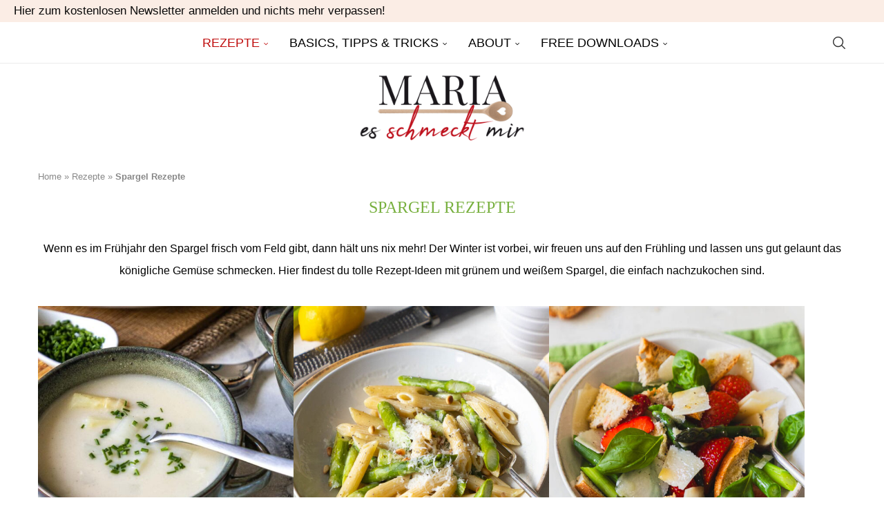

--- FILE ---
content_type: text/css; charset=utf-8
request_url: https://www.mariaesschmecktmir.com/wp-content/themes/soledad-child/style.css?ver=8.7.0
body_size: 1943
content:
/*
 Theme Name:   Soledad Child Theme
 Theme URI:    http://pencidesign.com/
 Description:  Soledad Child Theme - Made by PenciDesign
 Author:       Pencidesign
 Author URI:   http://pencidesign.com/
 Template:     soledad
 Text Domain:  soledad
*/

/* = Theme customization go here
-------------------------------------------------------------- */
/*
 * Only use the following if we need to use the new font in the HTML as a Class
 * 
@font-face {
    font-family: Northwell ;
    src: url(https://www.mariaesschmecktmir.com/wp-content/themes/soledad-child/fonts/Northwell.ttf);
	font-weight: normal;
}
*/
/* This works and overides the Soledad css, the original was margin-bottom: 28px  
 *  Commented out for now as Maria has sent a ticket for help. 
 *  After answer, found out that Plugin Easy Google Fonts caused the following CSS
 *      h2 { margin-bottom: 10px; padding-top: 16px; text-decoration: none; text-transform: uppercase; }
 *      Which with padding-top: 16px put in the extra space.
 *      After de-activating Easy Google Fonts, there is now less space, and the extra css does not get generated.
 * 
 */

/*
.penci-grid li .item > .thumbnail, .penci-masonry .item-masonry > .thumbnail {
	    margin-bottom: 0px;
}
*/

/* NB: TOPBAR size etc gets over riden as SoleDad includes the settings as CSS in the .index file  */
ul.penci-topbar-menu > li > a, div.penci-topbar-menu > ul > li > a {
	font-family: lato, sans-serif;
}

.post-entry h2 {
	margin-top: 12px;
	margin-bottom: 0px;
}

/* is not good for All - so removed
.post-entry h3, .post-entry h4 {
	margin-bottom: 0px;
}
*/


.widget_media_image {
	text-align: center;
}

.side-title-post {
	font-family: lato, sans-serif;
	/* color: #FFFFFF;    This does not work gets overwritten with css from the actual page */
}

/*
.post-entry pre {
	font-family: lato, sans-serif;
}


.post-entry code {
    font-family: lato, sans-serif;
	font-size: 16px;
}
*/
.penci-pagination a, .penci-pagination .disable-url span, .penci-pagination span {
	font-family: lato, sans-serif;
	font-size: 13px;
}

#navigation ul.menu ul.sub-menu li > a,
#navigation .sub-menu li a,
#navigation .menu > li > a {
	font-family: lato, sans-serif;
	font-size: 14px;
}

#space_above_adsense_above_recipe {
	height: 10px;
}

/* Commented this out when removing Adverts KJ 01DEC22  */
#mesm_adsense_above_recipe {
	max-height: 330px;      /* 23SEP01 Changed from 270 to 330 for SYMPLR */
	min-height: 270px;
}

#mesm_adsense_in_recipe {
	margin-left: -10px;
	max-height: 220px;
/*	display: flex;
	flex-direction: column;
	align-items: center;
	justify-content: center;  */ 
	min-height: 220px;
}

.about-widget img {
    	max-width: 70% !important;
}

/* This appears to work, but does not work for Galaxy Fold option as close button is hidden */
@media only screen and (max-width: 479px) {
	
	.about-widget img {
    	max-width: 70% !important;
	}
	
/*	
	.open-sidebar-nav #sidebar-nav {
    left: 300px;
	}

	#sidebar-nav {
		width: 300px;
		-webkit-transform: translateX(-300px);
	}

	.open-sidebar-nav #close-sidebar-nav {
		left: 300px;
	}

	.penci-menu-hbg .menu li.menu-item-has-children a, #close-sidebar-nav {
		left: 300px;
	}
*/	
	.penci-single-smore .container, .penci-post-image-wrapper>.container, .wrapper-boxed>.container, #widget-area>.container, #footer-section>.container {
	    padding-left: 10px;
	    padding-right: 10px;
	}
}


/* Over-ride Float Left so that Menu is centered */
#navigation .menu {
    float: none;
}

#navigation ul.menu > li.megamenu > ul.sub-menu > li > a[href='#'] {
    display: inline-block;
/*    padding: 2.4rem 2.4rem 0;  */
    cursor: default;
    font-size: var(--h3-font-size);
    pointer-events: none;
    text-transform: none;
	text-align: left;
/*    text-decoration: underline;  */
}

#footer-section {
	padding-bottom: 50px;
}

@media only screen and (max-width: 1023px)
#navigation ul.menu > li.megamenu > ul.sub-menu > li > a[href='#'] {
    padding: 0;
	display: inline-block;
/*    padding: 2.4rem 2.4rem 0;  */
    cursor: default;
    font-size: var(--h3-font-size);
    pointer-events: none;
    text-transform: none;
/*    text-decoration: underline;  */
}
/* Headings for big screens */
#navigation ul.menu > li.megamenu > ul.sub-menu > li {
    text-align: left;
}

/* Less space top and bottom between big screen menu items */
#navigation ul.menu ul.sub-menu li > a {
	padding: 9px 0;	
}

#navigation .menu > li > a, #navigation ul.menu ul.sub-menu li > a[href='#'] {
	font-weight: bolder;
}

/* This works on the mobile */
.penci-menu-hbg ul.menu > li.megamenu > ul.sub-menu > li > a, #sidebar-nav ul.menu > li.megamenu > ul.sub-menu > li > a[href='#'] {
    display: inline-block;
	cursor: default;
	font-size: var(--h3-font-size);
	font-weight: bolder;
    pointer-events: none;
    text-transform: none;
/*    text-decoration: underline;  */
	padding-left: 0px;
}

/* This has no effect, is being over-ridden it is configured under the Customization */
/*
#navigation ul.menu ul.sub-menu li > a, #navigation .penci-megamenu .penci-mega-child-categories a, #navigation .penci-megamenu .post-mega-title a, #navigation .menu ul ul.sub-menu li a {
    font-size: 14px;
}
*/

/* Stop the downwards v from being displaced for MegaMenu Sub Items  */
.penci-menu-hbg ul.menu > li.megamenu > ul.sub-menu > li > a, #sidebar-nav ul.menu > li.megamenu > ul.sub-menu > li > a[href='#'] .fa {
   display: none;
}

.penci-menu-hbg ul.sub-menu li, #sidebar-nav ul.sub-menu li {
    padding-left: 5px;
}
/* allow a bit more space for Handy menu items - was 17px  */
.penci-menu-hbg .menu li.menu-item-has-children a, #sidebar-nav .menu li.menu-item-has-children a {
    padding-right: 10px;
	border-bottom: 1px solid #E0E0E0;
}

/* reduce left padding for Handy Menu   */
penci-menu-hbg ul.sub-menu, #sidebar-nav ul.sub-menu {
    padding: 0px 0 0px 0px;
}

select.wprm-add-to-collection-tooltip {
color: darkgreen;
}

.tippy-content {
	background-color: #bbc7bc;
}


/*
.northwell { 
	font-family : 'Northwell';
	font-size : 36px;
}
*/
/*
 * This does not work as the Menu TOP is a UL item which is a bit difficult - probably need different CSS
 * 
.newslettertop {
	font-family: 'open sans';
	font-size: 16px;
	color: #000000;
	align-content: center;
}
*/


--- FILE ---
content_type: text/javascript
request_url: https://launchpad-wrapper.privacymanager.io/b7841732-e49e-487d-a121-39b196504657/launchpad-liveramp.js
body_size: 1249
content:
var launchPad=document.createElement("script"),launchPadConfiguration=(launchPad.async=!0,launchPad.defer=!0,!function(){var o,r,n,e;"function"!=typeof window.__launchpad&&(o=[],r=window,n=r.document,e=r.__launchpad?r.__launchpad.start:function(){},!r.__launchpad)&&function e(){var a,t=!!r.frames.__launchpadLocator;return t||(n.body?((a=n.createElement("iframe")).style.cssText="display:none",a.name="__launchpadLocator",n.body.appendChild(a)):setTimeout(e,5)),!t}()&&(r.__launchpad=function(e,a,t,n){if(!(e=[e,a,t,n]).length)return o;"ping"===e[0]?"function"==typeof e[2]&&e[2]({loaded:!1,apiVersion:"1.0"},!0):o.push(e)},r.__launchpad.commandQueue=o,r.__launchpad.start=e,r.addEventListener("message",function(t){var n="string"==typeof t.data,e={};try{e=n?JSON.parse(t.data):t.data}catch(e){}var o=e.__launchpadCall;o&&r.__launchpad(o.command,o.version,function(e,a){t.source&&(e={__launchpadReturn:{returnValue:e,success:a,callId:o.callId,command:o.command}},n&&(e=JSON.stringify(e)),t.source.postMessage(e,"*"))},o.parameter)},!1))}(),{logging:!1,atsRules:[{id:"27ed797d-3b0d-467e-90bd-1ac47d97f533",triggers:[{type:"LOAD_EVENT",loadEvent:"DOM_READY"},{type:"PAGE_VIEW",rules:[{operation:"CONTAINS",value:"gruene-zitate.de",attribute:"PAGE_URL"},{operation:"CONTAINS",value:"photovoltaikforum.com",attribute:"PAGE_URL"},{operation:"CONTAINS",value:"backenmachtgluecklich.de/",attribute:"PAGE_URL"},{operation:"CONTAINS",value:"schwaebische.de/",attribute:"PAGE_URL"},{operation:"CONTAINS",value:"ellerepublic.de/en/",attribute:"PAGE_URL"},{operation:"CONTAINS",value:"herz-fuer-tiere.de",attribute:"PAGE_URL"},{operation:"CONTAINS",value:"mariaesschmecktmir.com",attribute:"PAGE_URL"},{operation:"CONTAINS",value:"synology-forum.de",attribute:"PAGE_URL"},{operation:"CONTAINS",value:"iban-rechner.de",attribute:"PAGE_URL"}]},{type:"GEO_TARGETING",geoTargeting:{showStates:!0,countries:["DE","AU","BE","CA","FR","GB","HK","ID","IE","IT","JP","MX","NL","NZ","PL","RO","SG","ES","TW","US"],allStates:!0,includeSelection:!0,states:["AL","AK","AZ","AR","CA","CO","CT","DE","DC","FL","GA","HI","ID","IL","IN","IA","KS","KY","LA","ME","MD","MA","MI","MN","MS","MO","MT","NE","NV","NH","NJ","NM","NY","NC","ND","OH","OK","OR","PA","RI","SC","SD","TN","TX","UT","VT","VA","WA","WV","WI","WY"]}}],type:"ATS"}],configVersion:12,preload:!0,libraryVersion:"latest",id:"b7841732-e49e-487d-a121-39b196504657"}),nodeScript=(/MSIE/.test(navigator.userAgent)&&console.log("Your browser doesn't support LiveRamp's LaunchPad. Please update to a more recent one."),launchPad.src="https://launchpad.privacymanager.io/latest/launchpad.bundle.js",launchPad.onload=function(){window.__launchpad.start(launchPadConfiguration)},launchPad.onerror=function(e){console.log("Script not loaded due to: ",e)},document.getElementsByTagName("script")[0]);nodeScript.parentNode.insertBefore(launchPad,nodeScript);